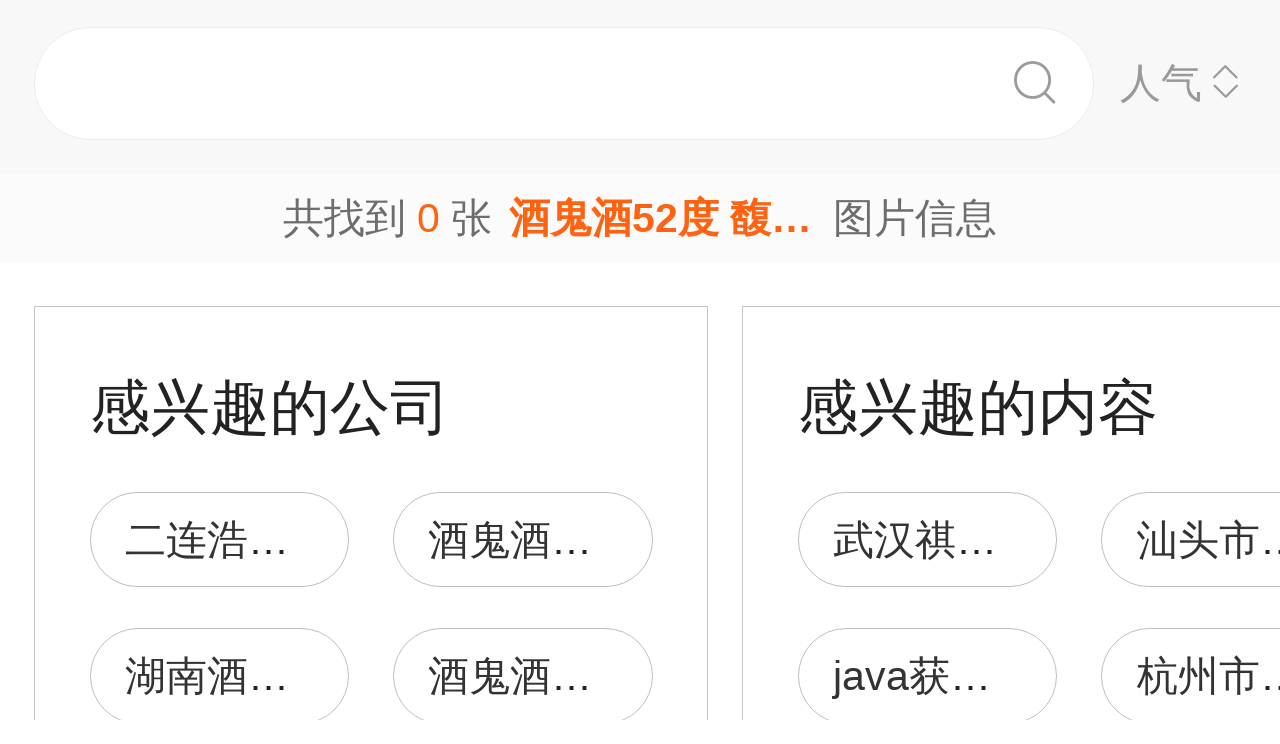

--- FILE ---
content_type: text/html;charset=UTF-8
request_url: https://m.1688.com/pic/-BEC6B9EDBEC63532B6C820F0A5D3F4CDBCC6AC.html
body_size: 5215
content:
<!DOCTYPE html>
<html>
<head>
  <meta charset="utf-8">
  <meta http-equiv="x-ua-compatible" content="ie=edge">
  <meta name="applicable-device" content="mobile">
  <meta name="data-spm" content="a261b">
  <meta name="viewport" content="width=device-width, initial-scale=1.0, minimum-scale=1.0, maximum-scale=1.0, user-scalable=no">
  <meta name="keywords" content="酒鬼酒52度 馥郁,酒鬼酒52度 馥郁大全">
  <meta name="description" content="阿里巴巴为您找到约0张酒鬼酒52度 馥郁，阿里巴巴的酒鬼酒52度 馥郁大全拥有海量精选高清图片，大量的细节图，多角度拍摄，全方位真人展示，为您购买酒鬼酒52度 馥郁相关产品提供全方位的图片参考。您还可以找等相关产品图片信息。">
  <meta property="og:type" content="image" />
  <meta property="og:image" content="" />
  <link rel="canonical" href="https://m.1688.com/pic/-BEC6B9EDBEC63532B6C820F0A5D3F4CDBCC6AC.html" />
  <link rel="shortcut icon" type="image/x-icon" href="//cbu01.alicdn.com/favicon.ico?_=2020" />
  <link rel="dns-prefetch" href="//g.alicdn.com">
  <link rel="dns-prefetch" href="//gw.alicdn.com">
  <link rel="dns-prefetch" href="//at.alicdn.com">
  <link rel="dns-prefetch" href="//cbu01.alicdn.com">
  <link rel="prefetch" href="//at.alicdn.com/t/font_517299_345i7s00onefjemi.ttf">
  <link href="/57px.png" rel="apple-touch-icon-precomposed" sizes="57x57" />
  <link href="/72px.png" rel="apple-touch-icon-precomposed" sizes="72x72" />
  <link href="/114px.png" rel="apple-touch-icon-precomposed" sizes="114x114" />
  <link href="/144px.png" rel="apple-touch-icon-precomposed" sizes="144x144" />
  <title>酒鬼酒52度 馥郁图片-海量高清酒鬼酒52度 馥郁图片大全 - 阿里巴巴</title>
      
        <link rel="stylesheet" href="//b.alicdn.com/c/npm/hypernova-app/seo-wap/c/??biz/m-search-cardslider/1.0.6/index.css,lib/normalize/7.1.0/index.css,lib/call-all-app/1.1.0/index.css,common/m-seo-search-bar-simple/1.0.10/index.css,biz/m-seo-pic/1.0.11/index.css,common/m-search-modal/1.0.14/index.css,biz/m-search-navigo-bridge/1.0.3/index.css,common/m-search-errors/1.0.1/index.css,lib/m-reset-css/1.1.7/index.css,common/m-search-backtop/1.0.0/index.css,common/m-search-footer/1.0.0/index.css">
      <script src="//g.alicdn.com/hypernova-app/hypernova-mobile-core/c/lib/seajs/0.0.1/sea.js"></script>
  <script src="//g.alicdn.com/mtb/??lib-promise/3.1.3/polyfillB.js,lib-mtop/2.6.1/mtop.js"></script>
  <script src="//b.alicdn.com/s/polyfill.min.js?features=default,fetch,RegeneratorRuntime"></script>
  <script type="text/javascript" src="//astyle.alicdn.com/??fdevlib/js/gallery/jquery/jquery-latest.js"></script>
  <script src="//g.alicdn.com/hypernova-app/hypernova-mobile-core/c/??lib/si/0.0.1/index.js,lib/fastclick/0.0.1/index.js,lib/mext-hd/0.0.1/index.js,lib/si-plugin-viewport/0.0.1/index.js,lib/si-plugin-bindevents/0.0.1/index.js,lib/si-plugin-mtop/0.0.1/index.js,lib/detector/0.0.1/index.js,lib/si-plugin-ua/0.0.1/index.js,lib/si-plugin-document-title/0.0.1/index.js,lib/si-plugin-cookie/0.0.1/index.js,lib/si-bootstrap/0.0.1/index.js"></script>
  <script src="//g.alicdn.com/assets-group/jplus/0.0.9/index.js"></script>
  <script>
    window.seajs.config({
      alias: {
        "lib/si": "lib/si/0.0.1/index",
        "lib/mext-hd": "lib/mext-hd/0.0.1/index",
        "lib/fastclick": "lib/fastclick/0.0.1/index.js",
        "lib/si-plugin-viewport": "lib/si-plugin-viewport/0.0.1/index",
        "lib/si-plugin-bindevents": "lib/si-plugin-bindevents/0.0.1/index",
        "lib/si-plugin-mtop": "lib/si-plugin-mtop/0.0.1/index",
        "lib/detector":"lib/detector/0.0.1/index",
        "lib/si-plugin-ua": "lib/si-plugin-ua/0.0.1/index",
        "lib/si-plugin-document-title": "lib/si-plugin-document-title/0.0.1/index",
        "lib/si-plugin-cookie": "lib/si-plugin-cookie/0.0.1/index",
        "lib/si-bootstrap": "lib/si-bootstrap/0.0.1/index"
      }
    });
  </script>
          <script src="//b.alicdn.com/c/npm/hypernova-app/seo-wap/c/??lib/histate/1.1.0/index.js,biz/m-search-cardslider/1.0.6/index.js,lib/app-detector/1.1.0/index.js,lib/struct/4.3.0/index.js,lib/storage/1.1.0/index.js,lib/call-all-app/1.1.0/index.js,common/m-seo-search-bar-simple/1.0.10/index.js,lib/navigo/1.1.1/index.js,biz/m-seo-pic/1.0.11/index.js,lib/overscroll-behavior/1.0.3/index.js,common/m-search-modal/1.0.14/index.js,biz/m-search-navigo-bridge/1.0.3/index.js,common/m-search-errors/1.0.1/index.js,lib/lazyload/10.5.0/index.js,common/m-search-backtop/1.0.0/index.js,common/m-search-footer/1.0.0/index.js,lib/call-mini-app/1.1.0/index.js"></script>
    
      <script>
    window.seajs.config({alias: {"lib/histate":"lib/histate/1.1.0/index","biz/m-search-cardslider":"biz/m-search-cardslider/1.0.6/index","lib/app-detector":"lib/app-detector/1.1.0/index","lib/struct":"lib/struct/4.3.0/index","lib/storage":"lib/storage/1.1.0/index","lib/call-all-app":"lib/call-all-app/1.1.0/index","common/m-seo-search-bar-simple":"common/m-seo-search-bar-simple/1.0.10/index","lib/navigo":"lib/navigo/1.1.1/index","biz/m-seo-pic":"biz/m-seo-pic/1.0.11/index","lib/overscroll-behavior":"lib/overscroll-behavior/1.0.3/index","common/m-search-modal":"common/m-search-modal/1.0.14/index","biz/m-search-navigo-bridge":"biz/m-search-navigo-bridge/1.0.3/index","common/m-search-errors":"common/m-search-errors/1.0.1/index","lib/lazyload":"lib/lazyload/10.5.0/index","common/m-search-backtop":"common/m-search-backtop/1.0.0/index","common/m-search-footer":"common/m-search-footer/1.0.0/index","lib/call-mini-app":"lib/call-mini-app/1.1.0/index"}});
    window.seajs.require('lib/mext-hd')(75, 1);
    window.seajs.require('lib/si-bootstrap')(["m-search-cardslider","call-all-app","m-seo-search-bar-simple","m-seo-pic","m-search-modal","m-search-navigo-bridge","m-search-backtop","m-search-footer"], {"m-search-cardslider":"biz/m-search-cardslider","m-seo-search-bar-simple":"common/m-seo-search-bar-simple","m-search-backtop":"common/m-search-backtop","m-seo-pic":"biz/m-seo-pic","m-search-navigo-bridge":"biz/m-search-navigo-bridge","m-search-modal":"common/m-search-modal","call-all-app":"lib/call-all-app","m-search-footer":"common/m-search-footer"});
</script>
  <script type="application/ld+json">
    {
      "@context": "https://ziyuan.baidu.com/contexts/cambrian.jsonld",
      "@id": "https://m.1688.com/pic/-BEC6B9EDBEC63532B6C820F0A5D3F4CDBCC6AC.html",
      "appid": "1595357276540749",
      "title": "酒鬼酒52度 馥郁图片-海量高清酒鬼酒52度 馥郁图片大全 - 阿里巴巴",
      "images": "",
      "description": "阿里巴巴为您找到约0张酒鬼酒52度 馥郁，阿里巴巴的酒鬼酒52度 馥郁大全拥有海量精选高清图片，大量的细节图，多角度拍摄，全方位真人展示，为您购买酒鬼酒52度 馥郁相关产品提供全方位的图片参考。您还可以找等相关产品图片信息。",
      "pubDate": "2019-01-10T00:00:00",
      "upDate": "2026-01-21T00:00:00"
    }
  </script>
</head>
<body data-spm="12436361"><script>
with(document)with(body)with(insertBefore(createElement("script"),firstChild))setAttribute("exparams","category=&userid=&aplus&asid=AQAAAABxtXBpujUnPwAAAABHF6rrxTYVnw==&aat=&abb=&ret=ali%5fresin%5ftrace%3dc%5fsrescnt%3d0%7cc%5fsep%3d1%7cc%5fset%3d1006%7cc%5fsefilter%3d0%7cc%5fsemi%3d0%7cc%5fsek%3d%25BE%25C6%25B9%25ED%25BE%25C652%25B6%25C8%2b%25F0%25A5%25D3%25F4%25CD%25BC%25C6%25AC%7cc%5fbid%3d20190102%5f2&c_signed=&hn=vine%2dcnseo033061087083%2ecenter%2ena610&at_bu=cbu&sidx=SZMFwFtBrF4NHOLMdPXvGIROQl6kxUbaVu5h8kd+qaaOc7XeWrgCaXpphjzFhQXG/ZeoYy+dRJBhGeh/gWpEcmn1d4bdZ50XrufP8H6M3PcN9tb9d/Jz5uz0YqSIXFJxV9k0tDmG7rmyMJQyewZrOSw3p/WC2qadWIjEHiCjge8=",id="beacon-aplus",src="//g.alicdn.com/alilog/??/aplus_plugin_b2bfront/index.js,mlog/aplus_wap.js")
</script>
  <script>
    window.seajs.require('lib/mext-hd')(75, (screen.availWidth || screen.width) / 375);
  </script>
    <script>
    var jplusUtil = window.jplusUtil
    var setConfig = jplusUtil && jplusUtil.setConfig

    setConfig('goldlog', [{
      selectorAttr: 'data-jplus-goldlog-data',
      type: 'clk',
      postUrl: '//gm.mmstat.com',
      path: '/btob.4'
    }])

    setConfig('exp', {
      config: {
        selector: '.item-link',
        visible: '0.3',
        duration: '300',
        tagName: 'data-jplus-exp-base',
        postUrl: 'https://dj.1688.com/ci_bb_group',
        postParams: 'batchFeedbackList',
        postSize: 'max',
        method: 'post',
        propsMap: {
          url: 'data-jplus-exp-url'
        },
      }
    })
  </script>
  
<script src="//g.alicdn.com/assets-group/call-in/0.0.2/index.js"></script>

<script src="//air.1688.com/alim-h5/h5-wireless-script/pages/banner-and-poplayer.js?wh_ttid=native"></script>

<script src=https://g.alicdn.com/assets-group/cbu-splus/0.0.8/index.js></script>

<call-all-app></call-all-app>


<m-search-navigo-bridge>
</m-search-navigo-bridge>
<m-search-modal>
	<div class="search-modal"></div>
</m-search-modal>

 <m-seo-search-bar-simple>

	<div class="search-bar">
		<div class="main-title">
														</div>
    
		<div class="main-block">
			<div class="bar_search">
				<button class="bar_search-btn" >
					<span class="bar_search-btn_text"></span>
					<i class="icon search bar_search-icon_search"></i>    
				</button>
				<div id="filter" class="filter_group-item price-filter">
					<span>人气</span>
					<i class="icon back filter_group-price_icon top"></i>
					<i class="icon back filter_group-price_icon bottom"></i>
				</div>
			</div>
		</div>
	</div>
</m-seo-search-bar-simple>

<m-seo-pic
  data-props-listdata=    '{"keywords":"酒鬼酒52度 馥郁图片"}'
>
<div class="search-list">
	<div class="list_counter">
		<span>共找到&nbsp;<span id="counter-number">0</span>&nbsp;张<h1 id="counter-name">酒鬼酒52度 馥郁图片</h1>图片信息</span>
	</div>
	</div>
<a id="phone-a" href="tel:15700083982"><span id="phone"></span></a>	
</m-seo-pic>

<m-search-cardslider>
	<div class="cardslider">
	  		<div class="cardslider-panel">
			<div class="cardslider-panel_container">
													<h3>感兴趣的公司</h3>
								
									<div class="panel_container-tags">
													<div class="container-tag">
								<a href="https://www.1688.com/pingjia/88cha/company/20XdkZxCsjIBImg5PFRtgxWjj70tpB9Gb.html">二连浩特市酒鬼酒馥郁香</a>
							</div>
													<div class="container-tag">
								<a href="https://www.1688.com/pingjia/88cha/company/EOc0x1LE1zZxfgfDotEuqj5JpmimCFfm.html">酒鬼酒馥郁香科技（湖南）有限公司</a>
							</div>
													<div class="container-tag">
								<a href="https://www.1688.com/pingjia/88cha/company/OotSyAkHG5OAssU9pyQ15vYEEPEPTxQd.html">湖南酒鬼酒股份有限公司酒鬼酒分公司</a>
							</div>
													<div class="container-tag">
								<a href="https://www.1688.com/pingjia/88cha/company/1FowOmSUgnU98YVIvMug3dmttqpaHcVK.html">酒鬼酒专卖店</a>
							</div>
													<div class="container-tag">
								<a href="https://www.1688.com/pingjia/88cha/company/1IJdV14R3v68L07VS34MAml03VeWtjnkF.html">酒鬼酒专卖店</a>
							</div>
													<div class="container-tag">
								<a href="https://www.1688.com/pingjia/88cha/company/1PKCqhrm8hPIxYZ68TqqJ3efJ8toZnZOT.html">金平老酒鬼酒吧</a>
							</div>
													<div class="container-tag">
								<a href="https://www.1688.com/pingjia/88cha/company/2VTpeaUtfsT5Ux83OMIFiPvKV5F45JWJW.html">酒鬼酒涟源专卖店</a>
							</div>
													<div class="container-tag">
								<a href="https://www.1688.com/pingjia/88cha/company/2c4sk0Yk4HFiaTMBP9BQMcuXJag61ZPeo.html">滑县酒鬼酒专卖店</a>
							</div>
													<div class="container-tag">
								<a href="https://www.1688.com/pingjia/88cha/company/eN1hDEzMn5zeud5loQkivElsXgCmHK5Z.html">库车丝路酒鬼酒庄</a>
							</div>
													<div class="container-tag">
								<a href="https://www.1688.com/pingjia/88cha/company/2fldfijLl0UuKp2u4dCfFXIMa5TJgv9u3.html">酒鬼酒保靖专卖店</a>
							</div>
													<div class="container-tag">
								<a href="https://www.1688.com/pingjia/88cha/company/4vCmPWTX9nZ7EC94xCp9PYTUEZWoekT4.html">澧县酒鬼酒专卖店</a>
							</div>
													<div class="container-tag">
								<a href="https://www.1688.com/pingjia/88cha/company/2QErZQ3X6v73ltdNXZ1czP9RkMdWiekZl.html">酒鬼酒股份有限公司</a>
							</div>
											</div>
							</div>
		</div>
				<div class="cardslider-panel">
			<div class="cardslider-panel_container">
													<h3>感兴趣的内容</h3>
								
									<div class="panel_container-tags">
													<div class="container-tag">
								<a href="//www.dingtalk.com/qidian/company-0002EE4E645eb8.html">武汉祺佳包装制品有限公司</a>
							</div>
													<div class="container-tag">
								<a href="//www.dingtalk.com/qidian/company-0003BB305B8de1.html">汕头市羽壹化妆品有限公司</a>
							</div>
													<div class="container-tag">
								<a href="//yq.aliyun.com/zt/146612">java获取签名</a>
							</div>
													<div class="container-tag">
								<a href="//www.dingtalk.com/qidian/company-0002F07BD9241f.html">杭州市建设工程管理有限公司海盐分公司</a>
							</div>
													<div class="container-tag">
								<a href="//www.dingtalk.com/qidian/company-00075D365De1c4.html">洛阳清欢网络科技有限公司</a>
							</div>
													<div class="container-tag">
								<a href="//www.dingtalk.com/qidian/company-0002F977DE25e6.html">黄冈市创胜文化传媒有限公司</a>
							</div>
													<div class="container-tag">
								<a href="//www.kaola.com/cp/831871.html">黄金珠宝</a>
							</div>
													<div class="container-tag">
								<a href="//www.dingtalk.com/qidian/company-000742C813cc32.html">旬邑县职田岭南猪舍</a>
							</div>
													<div class="container-tag">
								<a href="//www.dingtalk.com/qidian/company-000734565Ebdb8.html">榆次乾通矿山起重机销售中心</a>
							</div>
													<div class="container-tag">
								<a href="//www.dingtalk.com/qidian/company-0003270134a757.html">大同市矿区秦和日用品商店</a>
							</div>
													<div class="container-tag">
								<a href="//www.dingtalk.com/qidian/company-0003D87BCF9fa2.html">南京鹤奎格贸易有限公司</a>
							</div>
													<div class="container-tag">
								<a href="//www.dingtalk.com/qidian/company-0002EAF94B8d54.html">昊华华东化工有限公司</a>
							</div>
											</div>
							</div>
		</div>
			</div>
</m-search-cardslider>
<m-search-backtop>
  	<div id="backtop" style="display: none"><i class="icon back backtop"></i></div>
</m-search-backtop>
<m-search-footer>
	<a target="_blank" href="//m.youku.com/video/id_XMzIxNTEzNzIzNg==.html" rel="nofollow noopener noreferrer"><img data-src="//gw.alicdn.com/tfs/TB1ou1Sjr_I8KJjy1XaXXbsxpXa-1500-1034.png" style="display: block; width: 100%" class="footer_img"></a>
	<a target="_blank" href="//m.1688.com/d.html" rel="nofollow noopener noreferrer">
		<img data-src="//gw.alicdn.com/tfs/TB1TuWSjr_I8KJjy1XaXXbsxpXa-1500-376.png" style="display: block; width: 100%" class="footer_img">
	</a>
</m-search-footer>
<script>
window.onload = function() {
  $(window).on('scroll', function(e) {
    let direction = window.scrollY || window.pageYOffset;
    if (direction > 0) {
      const searchBarHeight = $('.search-bar').height() || 0;
      $('.search-bar').css({
        'position': 'fixed'
      });
      $('.search-list').css({
        'padding-top': searchBarHeight
      });
    }
  });
}
</script>

<script type="text/javascript">
var cnzz_protocol = (("https:" == document.location.protocol) ? " https://" : " http://");
document.write(unescape("%3Cdiv id='cnzz_stat_icon_1254485788'%3E%3C/div%3E%3Cscript src='" + cnzz_protocol + "w.cnzz.com/q_stat.php%3Fid%3D1254485788' type='text/javascript'%3E%3C/script%3E"));
</script>

<script type="text/javascript">
 try{var _click_data=_click_data||[];_click_data.push({"click":{"2-pagenv":[{"d":["click_value=$[attr:cvalue]"],"t":"2","l":"","i":"11912"}]},"ajaxexpo":{},"ajaxclick":{},"expo":[]});
 var _click_url ="//stat.1688.com/search/queryreport.html";
 var _expo_url ="//ctr.china.alibaba.com/search/queryreport.html?searchtrace=";
}catch(e){}</script>
<script type="text/javascript">
(function() {
var el=document.getElementById('easytraceJS');if(el)return;
el=document.createElement('script');el.id='easytraceJS'; el.type = 'text/javascript'; el.async = true;
el.src = '//astyle.alicdn.com/app/tools/js/click/click-20121008.js'; 
document.body.appendChild(el);
})();</script>

<script>
!(function(c,b,d,a){c[a]||(c[a]={});c[a].config={pid:"j6jzycjqh8@46028734d18785e",appType:"web",imgUrl:"https://arms-retcode.aliyuncs.com/r.png?",useFmp:true,sample:10};
with(b)with(body)with(insertBefore(createElement("script"),firstChild))setAttribute("crossorigin","",src=d)
})(window,document,"https://retcode.alicdn.com/retcode/bl.js","__bl");
</script>

</body>
</html>


--- FILE ---
content_type: application/javascript
request_url: https://log.mmstat.com/eg.js?t=1768994165809
body_size: -2
content:
window.goldlog=(window.goldlog||{});goldlog.Etag="dqP3IbPq3h0CARLZgJWTsp6q";goldlog.stag=2;

--- FILE ---
content_type: application/javascript
request_url: https://log.mmstat.com/eg.js?t=1768994163306
body_size: 83
content:
window.goldlog=(window.goldlog||{});goldlog.Etag="dqP3IeH8iwgCARLZgJVmnZVr";goldlog.stag=2;